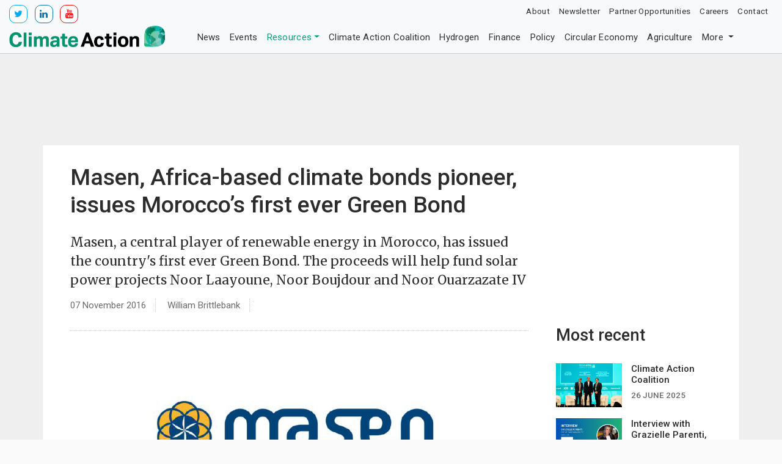

--- FILE ---
content_type: text/html; charset=UTF-8
request_url: https://www.climateaction.org/press-releases/masen_africa_based_climate_bonds_pioneer_issues_moroccos_first_ever_green_b
body_size: 8300
content:

<!DOCTYPE html>
<html lang="en">
	<head>
	<meta charset="utf-8"/>
	
	<meta http-equiv="x-ua-compatible" content="ie=edge">
	<meta name="viewport" content="width=device-width, initial-scale=1.0" />
	
	<title>Masen, Africa-based climate bonds pioneer, issues Morocco&#039;s first ever Green Bond - Climate Action</title>
		<meta name="description" content="" />
		<meta name="robots" content="index,follow,archive" />

		
	
	<link rel="apple-touch-icon" sizes="180x180" href="/apple-touch-icon.png">
	<link rel="icon" type="image/png" sizes="32x32" href="/favicon-32x32.png">
	<link rel="icon" type="image/png" sizes="16x16" href="/favicon-16x16.png">
	<link rel="manifest" href="/site.webmanifest">
	<link rel="mask-icon" href="/safari-pinned-tab.svg" color="#5bbad5">
	<meta name="msapplication-TileColor" content="#00aba9">
	<meta name="theme-color" content="#ffffff">
	
	<!-- START OpenGraph Tags -->
	
		<!-- TWITTER CARDS -->
	<meta name="twitter:card" content="summary_large_image">
	<meta name="twitter:site" content="@Climate_Action_">
	<meta name="twitter:title" content="Masen, Africa-based climate bonds pioneer, issues Morocco&#8217;s first ever Green Bond">
		 
	<meta name="twitter:description" content="">
		
		
	<meta name="twitter:image" content=""/>
	
	<!-- END OpenGraph Tags -->
	
	<link rel="stylesheet" href="https://fonts.googleapis.com/css?family=Raleway:400,500,800">
	<link rel="stylesheet" href="https://fonts.googleapis.com/css?family=Roboto:400,500,800">
	<link rel="stylesheet" href="https://fonts.googleapis.com/css?family=Merriweather:400,500,800">
	
	<link rel='stylesheet' href="https://maxcdn.bootstrapcdn.com/font-awesome/4.7.0/css/font-awesome.min.css">
	<link rel="stylesheet" href="/assets/css/bootstrap.css">
	
	<link rel="stylesheet" href="https://www.climateaction.org/css-js/style.css">
	
	
	<link rel="stylesheet" href="/css-js/popups.css">
	
	<link rel="stylesheet" href="/assets/css/media.css">
	
	<!-- JQuery Plugin CSS -->
	<link rel="stylesheet" href="/assets/js/owl-carousel-2/assets/owl.carousel.min.css">
	<link rel="stylesheet" href="/assets/js/owl-carousel-2/assets/owl.theme.default.min.css">
	<link id="scrollUpTheme" rel="stylesheet" href="/assets/js/scrollup/dist/css/themes/pill.css">
		
	<link rel="stylesheet" href="/css-js/override.css">
	<link rel="stylesheet" href="/css-js/media-override.css">
	
	<!-- EARLY CALLED JAVASCRIPT -->	

	<!-- Google Tag Manager -->
	<script>
		(function(w,d,s,l,i){w[l]=w[l]||[];w[l].push({'gtm.start':
new Date().getTime(),event:'gtm.js'});var f=d.getElementsByTagName(s)[0],
j=d.createElement(s),dl=l!='dataLayer'?'&l='+l:'';j.async=true;j.src=
'https://www.googletagmanager.com/gtm.js?id='+i+dl;f.parentNode.insertBefore(j,f);
})(window,document,'script','dataLayer','GTM-NTW8W87');
	</script>
	<!-- End Google Tag Manager -->
		
	<!-- Google DoubleClick For Publishers -->		
	<!-- Load GPT asynchronously -->
	<script type='text/javascript'>
		var googletag = googletag || {};
		googletag.cmd = googletag.cmd || [];
		(function() {
			var gads = document.createElement('script');
			gads.async = true;
			gads.type = 'text/javascript';
			var useSSL = 'https:' == document.location.protocol;
			gads.src = (useSSL ? 'https:' : 'http:') + 
				'//www.googletagservices.com/tag/js/gpt.js';
			var node = document.getElementsByTagName('script')[0];
			node.parentNode.insertBefore(gads, node);
		})();
	</script>

	<!-- Define slots -->			
	<script type='text/javascript'>
		googletag.cmd.push(function() {
				
			var mapLBtop = googletag.sizeMapping().
				addSize([0, 200], [320, 100]).
				addSize([479, 200], [468, 60]).
				addSize([750, 200], [728, 90]).
				addSize([975, 200], [970, 90]). 	
				build();
			
			var mapLBmiddle = googletag.sizeMapping().
				addSize([0, 200], [320, 100]).
				addSize([479, 200], [468, 60]).
				addSize([750, 200], [728, 90]).
				addSize([975, 200], [970, 90]). 						
				build();
				
			var mapLBbot = googletag.sizeMapping().
				addSize([0, 200], [320, 100]).
				addSize([479, 200], [468, 60]).
				addSize([750, 200], [728, 90]).
				addSize([975, 200], [970, 90]).
				build();
		
			var mapLBarticle = googletag.sizeMapping().
				addSize([0, 200], [320, 100]).
				addSize([462, 200], [468, 60]).
				build();
			
			var mapLBfeed = googletag.sizeMapping().
				addSize([0, 200], [320, 100]).
				addSize([479, 200], [468, 60]).
				addSize([750, 200], [728, 90]).
				build();
				
				
				/* START New Slots */
			// SITEWIDE
			window.topLB = googletag.defineSlot('/9482883/ca_lb_header_general', [970, 90], 'div-gpt-ad-1428593910770-1').
				defineSizeMapping(mapLBtop).
				addService(googletag.pubads()).
				setCollapseEmptyDiv(true);
				
			window.middleLB1 = googletag.defineSlot('/9482883/ca_lb_middle_general_1', [970, 90], 'div-gpt-ad-1428593910770-2').
				defineSizeMapping(mapLBmiddle).
				addService(googletag.pubads()).
				setCollapseEmptyDiv(true);
			window.middleLB2 = googletag.defineSlot('/9482883/ca_lb_middle_general_2', [970, 90], 'div-gpt-ad-1428593910770-3').
				defineSizeMapping(mapLBmiddle).
				addService(googletag.pubads()).
				setCollapseEmptyDiv(true);
			window.middleLB3 = googletag.defineSlot('/9482883/ca_lb_middle_general_3', [970, 90], 'div-gpt-ad-1428593910770-4').
				defineSizeMapping(mapLBmiddle).
				addService(googletag.pubads()).
				setCollapseEmptyDiv(true);
				
			window.botLB = googletag.defineSlot('/9482883/ca_lb_footer_general', [970,90], 'div-gpt-ad-1428593910770-5').
				defineSizeMapping(mapLBbot).
				addService(googletag.pubads()).
				setCollapseEmptyDiv(true);
			
			
			// ARTICLE
			
			
			window.mapLBfeed1 = googletag.defineSlot('/9482883/ca_lb_middle_article_general_1', [728,90], 'div-gpt-ad-1428593910770-6').
				defineSizeMapping(mapLBfeed).
				addService(googletag.pubads());
			window.mapLBfeed2 = googletag.defineSlot('/9482883/ca_lb_middle_article_general_2', [728,90], 'div-gpt-ad-1428593910770-7').
				defineSizeMapping(mapLBfeed).
				addService(googletag.pubads());	
			window.mapLBfeed3 = googletag.defineSlot('/9482883/ca_lb_middle_article_general_3', [728,90], 'div-gpt-ad-1428593910770-8').
				defineSizeMapping(mapLBfeed).
				addService(googletag.pubads());	
				
			if (document.getElementsByTagName("aside").length != 0) {
				// SIDEBAR - NOT RESPONSIVE
				window.mpu1 = googletag.defineSlot('/9482883/ca_mpu_sidebar_general_1', [300, 250], 'div-gpt-ad-1428593910770-9').
					addService(googletag.pubads()).
					setCollapseEmptyDiv(true);
				window.mpu2 = googletag.defineSlot('/9482883/ca_mpu_sidebar_general_2', [300, 250], 'div-gpt-ad-1428593910770-10').
					addService(googletag.pubads()).
					setCollapseEmptyDiv(true);
			}
				
			googletag.pubads().enableSingleRequest();
			googletag.enableServices();
		});
	</script>
	<script>
		var resizeTimer;
		function resizer() {
			googletag.pubads().refresh([window.topLB]);
			googletag.pubads().refresh([window.middleLB1]);
			googletag.pubads().refresh([window.middleLB2]);
			googletag.pubads().refresh([window.middleLB3]);
			googletag.pubads().refresh([window.botLB]);
			// googletag.pubads().refresh([window.mapLBarticle]); /* not added yet */
			
			googletag.pubads().refresh([window.mpu1]);
			googletag.pubads().refresh([window.mpu2]);
		}

		window.addEventListener("resize", function() { clearTimeout(resizeTimer);resizeTimer = setTimeout(resizer, 250); });
	</script>
	<!-- Google DoubleClick For Publishers -->
	<script src="https://cdn.onesignal.com/sdks/OneSignalSDK.js" async=""></script>
	<script>
		
	</script>
	<span id="keyword" class="d-none">mEFhuc6W1n5SlKLH</span>
</head>
	<body class="article">
		<!-- Google Tag Manager (noscript) -->
<noscript>
	<iframe src="https://www.googletagmanager.com/ns.html?id=GTM-NTW8W87" height="0" width="0" style="display:none;visibility:hidden"></iframe>
</noscript>
<!-- End Google Tag Manager (noscript) -->

<header class="header-hide">
	<div class="brand d-none d-md-block bg-light">
		<div class="social-icons">
			<a href="https://twitter.com/Climate_Action_" target="_blank">
				<div class="social-icons si-tw" style="display:inline-block; padding: 4px; width: 2rem; text-align: center; padding: 0.2rem 0.4rem; border: 1px solid #CCC;border-radius: 10px;margin: 0 0.5rem 0 0; background: white;"><i class="fa fa-twitter"></i></div>
			</a>
			<a href="https://www.linkedin.com/company/climate-action" target="_blank">
				<div class="social-icons si-li" style="display:inline-block; padding: 4px; width: 2rem; text-align: center; padding: 0.2rem 0.4rem; border: 1px solid #CCC;border-radius: 10px;margin: 0 0.5rem 0 0; background: white;"><i class="fa fa-linkedin"></i></div>
			</a>
			
			<a href="https://youtube.com/user/climateactiontv" target="_blank">
				<div class="social-icons si-yt" style="display:inline-block; padding: 4px; width: 2rem; text-align: center; padding: 0.2rem 0.4rem; border: 1px solid #CCC;border-radius: 10px;margin: 0 0.5rem 0 0; background: white;"><i class="fa fa-youtube"></i></div>
			</a>
		</div>
		<a class="navbar-brand" href="/">
			<img src="/assets/img/ca-horizontal-logo.png" alt="Climate Action" />
		</a>
	</div>
	<nav class="navbar navbar-tight navbar-expand-md navbar-light bg-light d-none d-md-block">
		<div class="collapse navbar-collapse top-menu">
			<ul class="nav navbar-nav ml-auto">
				<li class="nav-item"><a class="nav-link" href="/about-us">About</a></li>
				<li class="nav-item"><a class="nav-link" href="/newsletters/signup">Newsletter</a></li>
				<li class="nav-item"><a class="nav-link" href="/partner-opportunities">Partner Opportunities</a></li>
				<li class="nav-item"><a class="nav-link" href="https://about.climateaction.org/careers/" target="_blank">Careers</a></li>
				<li class="nav-item"><a class="nav-link" href="/contact-us">Contact</a></li>
			</ul>
		</div>
	</nav>
	<nav class="navbar navbar-expand-md navbar-light bg-light">
		<a class="navbar-brand d-md-none" href="/">
		<img src="/assets/img/ca-horizontal-logo.png" alt="Climate Action" />
		</a>
		<button class="navbar-toggler" type="button" data-toggle="collapse" data-target="#navbarsExampleDefault" aria-controls="navbarsExampleDefault" aria-expanded="false" aria-label="Toggle navigation">
		<span class="navbar-toggler-icon"></span>
		</button>
		<div class="collapse navbar-collapse flex-column" id="navbarsExampleDefault">
			<ul class="nav navbar-nav mr-auto nav-collapsing" id="htmTools">
				<li class="nav-item">
					<a class="nav-link"  href="/news">News</a>
				</li>
				<li class="nav-item">
					<a class="nav-link"  href="/events/digital">Events</a>
				</li>
				
				
				
				<li class="nav-item dropdown">
					<a class="nav-link dropdown-toggle  active" href="javascript:void(0);" data-toggle="dropdown" aria-haspopup="true" aria-expanded="false">Resources</a>
					<ul class="dropdown-menu dropdown-menu-right">
						<li><a class="dropdown-item" href="/climate-leader-interviews">Climate Leader Interviews</a></li>
						<li><a class="dropdown-item" href="/infographics">Infographics</a></li>
						<li><a class="dropdown-item" href="/climate-leader-videos">Climate Leader Videos</a></li>
						<li><a class="dropdown-item" href="/event-showreels">Event Showreels</a></li>
						<li><a class="dropdown-item" href="/press-releases">Press Releases</a></li>
						<li><a class="dropdown-item" href="/white-papers">White Papers</a></li>
						
						<li><a class="dropdown-item" href="/climate-leader-papers">Climate Leader Papers</a></li>
					</ul>
				</li>
				
				<li class="nav-item"><a class="nav-link" href="https://coalition.climateaction.org/" target="_blank">Climate Action Coalition</a></li>
				<li class="nav-item"><h6 class="dropdown-header d-md-none">Topics</h6></li>
				<li class="nav-item category">
					<a class="nav-link" href="/topics/hydrogen">Hydrogen</a>
				</li>
				<li class="nav-item category">
					<a class="nav-link" href="/topics/finance">Finance</a>
				</li>
				<li class="nav-item category">
					<a class="nav-link" href="/topics/policy">Policy</a>
				</li>
				<li class="nav-item category">
					<a class="nav-link" href="/topics/circular-economy">Circular Economy</a>
				</li>
				<li class="nav-item category">
					<a class="nav-link" href="/topics/agriculture">Agriculture</a>
				</li>
				
				<li class="nav-item category">
					<a class="nav-link" href="/topics/energy">Energy</a>
				</li>
				<li class="nav-item category">
					<a class="nav-link" href="/topics/technology">Technology</a>
				</li>
				<li class="nav-item category">
					<a class="nav-link" href="/topics/mobility">Mobility</a>
				</li>
				
				<li class="nav-item dropdown d-none d-md-block">
					<a class="nav-link dropdown-toggle" data-toggle="dropdown" href="javascript:void(0);">More <i class="glyphicon glyphicon-chevron-down"></i></a>
					<ul class="dropdown-menu dropdown-menu-right" id="collapsed"></ul>
				</li>
			</ul>
		</div>

	</nav>
</header>
		
		<div class="advert advert-header">
			<div class="leaderboard">
				<div id='div-gpt-ad-1428593910770-1'>
					<script type='text/javascript'>
						googletag.cmd.push(function() {googletag.display('div-gpt-ad-1428593910770-1');});
					</script>
				</div>
			</div>
		</div>
        
        
        <main class="article-page">
			<div class="container article-container p-0">
				<article class="article article-alpha">
					<div class="row no-gutters">
						<div class="col-lg-12">
							<div class="section-title">
								<h1 class="title">Masen, Africa-based climate bonds pioneer, issues Morocco&#8217;s first ever Green Bond</h1>
								<p class="summary">Masen, a central player of renewable energy in Morocco, has issued the country's first ever Green Bond. The proceeds will help fund solar power projects Noor Laayoune, Noor Boujdour and Noor Ouarzazate IV</p>
								<div class="meta">
									<ul class="list-inline">
										<li class="list-inline-item">07 November 2016</li>
										<li class="list-inline-item">William Brittlebank</li>
										<li class="list-inline-item">
											<!-- Go to www.addthis.com/dashboard to customize your tools -->
											<div class="addthis_inline_share_toolbox"></div>
										</li>
									</ul>
								</div>
							</div>
							<div class="section-image">
								<figure class="image image-center">
									
										<img class="img-fluid" src="/images/uploads/directory/pr/Masen_logo.png" alt="{pr_image_caption}"/>
									
									
									
								</figure>
							</div>
							<div class="section-body">
								
								
								<p><strong>PRESS RELEASE - Rabat, 7th November 2016 -&nbsp;</strong>Masen, a central player of renewable energy in Morocco, has issued the country&#39;s first ever Green Bond. The proceeds will help fund solar power projects Noor Laayoune, Noor Boujdour and Noor Ouarzazate IV.</p>

<p><strong>Raising 1,150 million dirhams under optimum terms</strong></p>

<p>In order to pursue the development of Noor projects throughout Morocco and reach the target of 52% of the Kingdom&rsquo;s electricity mix from renewable sources by 2030, Masen has issued the country&rsquo;s first ever Green Bond. This 1,150 million dirhams (&euro;106m) bond issue was completed through private placement following the authorization of the Moroccan Authority of Capital Market (AMMC) to the following investors:</p>

<ul>
	<li>Al Barid Bank;</li>
	<li>Attijariwafa Bank;</li>
	<li>La Caisse Marocaine des Retraites; and</li>
	<li>La Soci&eacute;t&eacute; Centrale de R&eacute;assurance.</li>
</ul>

<p>This first Moroccan Green Bond is underwritten by a State guarantee, therefore allowing Masen to ensure an optimised interest cost involving just 10bp risk premium. This underlines the support and confidence of investors in Masen projects.</p>

<p><strong>An innovative and labeled funding mechanism</strong></p>

<p>This innovative funding mechanism makes Masen a climate bonds pioneer in Morocco and Africa, while diversifying the Company&rsquo;s sources of funds and providing finance for Noor Laayoune and Boujdour. Masen, via subsidiary Masen Capital, is also contributing equity finance in NOOR PV I&rsquo;s three projects, which will be developed in Laayoune, Boujdour and Ouarzazate and will eventually have a total capacity of at least 170 MW.</p><div class='mid-content'><div class='row no-gutters'><div class='col-lg-12'><p class='subtitle'>Sponsored Content</p><p><img class='img-fluid' src='http://via.placeholder.com/728x90' alt='Sponsored Content' /></p></div></div></div>

<p>Independent auditor Vigeo Eiris Maroc has certified that this Green Bond issue complies with latest Green Bond principles thereby confirming the environmental benefits of the funded projects, Masen&#39;s green practices as project manager and the Company&rsquo;s CSR policy. The auditor also certified that the Company complies with Climate Bonds Initiative standards confirming that the projects are low on CO2 emissions and that project management is transparent.</p>

<p>Mustapha Bakkoury, Chairman of Masen, said: "I&#39;m particularly proud to announce this first ever Moroccan Green Bond, which will boost development of new projects everywhere in Morocco.</p>

<p>Coinciding with the UN&#39;s COP22 in Marrakesh, this Green Bond bears witness to Masen&#39;s pioneering and innovative fund raising qualities, which are a crucial strength for developing renewable energies in Morocco and elsewhere."<br />
Masen is being advised by Attijariwafa Bank (Attijari Finances Corp and Attijariwafa Trading Rooms) for this first ever Green Bond issue.</p>
								
								
								
								
								
								
								
								
							</div>
							<div class="section-footer">
								<div class="meta">
									<ul class="list-inline">
										<li class="list-inline-item">
											Posted In: <a href="#">Africa</a>, <a href="#">Finance</a>
										</li>
										<li class="list-inline-item">
											<div class="addthis_inline_share_toolbox"></div>
										</li>
									</ul>
								</div>
								<!--
								<div class="advert advert-article">
									<div class="leaderboard"></div>
								</div>
								-->
								
								<div class="grid related-content">
	<h3>Related Content</h3>
	<div class="row">
		<div class="col-12 col-sm-6 col-lg-4">
			<div class="item">
			<a href="https://www.climateaction.org/news/ten-years-of-the-paris-agreement-progress-challenges-action">
				
				
				<div class="image">
					
						<img class="img-fluid" src="/images/made/images/uploads/articles/paris_image_agreement_400_250_80_s_c1.jpg" alt=""/>
					
				</div>
				
				
				</a>
				<div class="content">
					<h5 class="header"><a href="https://www.climateaction.org/news/ten-years-of-the-paris-agreement-progress-challenges-action">Ten Years of the Paris Agreement: Progress, Challenges, Action</a></h5>
					<p class="meta"><a href="javascript:void(0);">Europe</a>, <a href="javascript:void(0);">Worldwide</a>, <a href="javascript:void(0);">Finance</a></p>
				</div>
			</div>
		</div><div class="col-12 col-sm-6 col-lg-4">
			<div class="item">
			<a href="https://www.climateaction.org/climate-leader-videos/interview-with-rowan-douglas-howden-climate-innovation-forum-2025">
				
				<div class="image">
					
						<img class="img-fluid" src="/images/made/images/uploads/articles/Screenshot_2025-08-05_155142_400_250_s_c1.png" alt="Interview with Rowan Douglas, Howden | Climate Innovation Forum 2025"/>
					
				</div>
				
				</a>
				<div class="content">
					<h5 class="header"><a href="https://www.climateaction.org/climate-leader-videos/interview-with-rowan-douglas-howden-climate-innovation-forum-2025">Interview with Rowan Douglas, Howden | Climate Innovation Forum 2025</a></h5>
					<p class="meta"><a href="javascript:void(0);">Finance</a>, <a href="javascript:void(0);">Policy</a>, <a href="javascript:void(0);">Energy</a></p>
				</div>
			</div>
		</div><div class="col-12 col-sm-6 col-lg-4">
			<div class="item">
			<a href="https://www.climateaction.org/news/from-uncertainty-to-opportunity-the-next-phase-of-sustainable-finance">
				
				
				<div class="image">
					
						<img class="img-fluid" src="/images/made/images/uploads/articles/wind_turbine_400_250_80_s_c1.jpg" alt=""/>
					
				</div>
				
				
				</a>
				<div class="content">
					<h5 class="header"><a href="https://www.climateaction.org/news/from-uncertainty-to-opportunity-the-next-phase-of-sustainable-finance">From Uncertainty to Opportunity: The Next Phase of Sustainable Finance</a></h5>
					<p class="meta"><a href="javascript:void(0);">Europe</a>, <a href="javascript:void(0);">North America</a>, <a href="javascript:void(0);">Finance</a></p>
				</div>
			</div>
		</div><div class="col-12 col-sm-6 col-lg-4">
			<div class="item">
			<a href="https://www.climateaction.org/news/cdp-acting-on-climate-data-could-deliver-up-to-21-for-every-1-invested">
				
				
				<div class="image">
					
						<img class="img-fluid" src="/images/made/images/uploads/articles/building_sky_400_250_80_s_c1.jpg" alt=""/>
					
				</div>
				
				
				</a>
				<div class="content">
					<h5 class="header"><a href="https://www.climateaction.org/news/cdp-acting-on-climate-data-could-deliver-up-to-21-for-every-1-invested">CDP - Acting on climate data could deliver up to $21 for every $1 invested</a></h5>
					<p class="meta"><a href="javascript:void(0);">Worldwide</a>, <a href="javascript:void(0);">Finance</a>, <a href="javascript:void(0);">Policy</a></p>
				</div>
			</div>
		</div><div class="col-12 col-sm-6 col-lg-4">
			<div class="item">
			<a href="https://www.climateaction.org/news/sustainable-investing-in-europe-resilience-as-opportunity">
				
				
				<div class="image">
					
						<img class="img-fluid" src="/images/made/images/uploads/articles/SINV_EU_IMAGE_01_400_250_80_s_c1.jpg" alt=""/>
					
				</div>
				
				
				</a>
				<div class="content">
					<h5 class="header"><a href="https://www.climateaction.org/news/sustainable-investing-in-europe-resilience-as-opportunity">Sustainable Investing in Europe: Resilience as Opportunity</a></h5>
					<p class="meta"><a href="javascript:void(0);">Finance</a>, <a href="javascript:void(0);">Sustainable Investment Forum</a></p>
				</div>
			</div>
		</div><div class="col-12 col-sm-6 col-lg-4">
			<div class="item">
			<a href="https://www.climateaction.org/news/un-report-clean-energy-surges-ahead-as-fossil-fuels-flail-and-fail">
				
				
				<div class="image">
					
						<img class="img-fluid" src="/images/made/images/uploads/articles/Solar_panels_twylight_400_250_80_s_c1.jpg" alt=""/>
					
				</div>
				
				
				</a>
				<div class="content">
					<h5 class="header"><a href="https://www.climateaction.org/news/un-report-clean-energy-surges-ahead-as-fossil-fuels-flail-and-fail">UN Report: Clean Energy Surges Ahead as Fossil Fuels &#8220;Flail and...</a></h5>
					<p class="meta"><a href="javascript:void(0);">Worldwide</a>, <a href="javascript:void(0);">Finance</a>, <a href="javascript:void(0);">Policy</a></p>
				</div>
			</div>
		</div>
	</div>
</div>
								
							</div>
						</div>
					</div>
				</article>

				<aside class="sidebar">
	<div class="sidebar-item advert advert-sidebar">
		<div class="rectangle-mpu">
			<div id='div-gpt-ad-1428593910770-9'>
				<script type='text/javascript'>
					googletag.cmd.push(
						function() {googletag.display('div-gpt-ad-1428593910770-9');});
				</script>
			</div>
		</div>
	</div>

	<div class="sidebar-item article-widget">
		<div class="most-recent">
			<h2>Most recent<h2>
			<a href="https://www.climateaction.org/news/climate-action-coalition">
				<div class="feature" style="margin-left:0px;">
					
					
					<div class="image" style="width:40%;">
						
							<img class="img-fluid" src="/images/made/images/uploads/articles/13_ClimateActionCoalitionAnnouncement_Plenary_CIF2024-22_(1)_200_133_c1.png" alt=""/>
						
					</div>
					
					
					<div class="content" style="width:60%;padding: 0 0 1rem 1rem;">
						<h4>Climate Action Coalition </h4>
						<p class="meta">26 June 2025</p>
					</div>
				</div>
			</a><a href="https://www.climateaction.org/climate-leader-videos/interview-with-grazielle-parenti-vale-climate-implementation-summit-cop30">
				<div class="feature" style="margin-left:0px;">
					
					<div class="image" style="width:40%;">
						
							<img class="img-fluid" src="/images/made/images/uploads/articles/Screenshot_2026-01-20_134537_200_110_c1.png" alt="Interview with Grazielle Parenti, Vale | Climate Implementation Summit COP30"/>
						
					</div>
					
					<div class="content" style="width:60%;padding: 0 0 1rem 1rem;">
						<h4>Interview with Grazielle Parenti, Vale | Climate Implementation Summit COP30 </h4>
						<p class="meta">20 January 2026</p>
					</div>
				</div>
			</a><a href="https://www.climateaction.org/news/from-uncertainty-to-opportunity-the-next-phase-of-sustainable-finance">
				<div class="feature" style="margin-left:0px;">
					
					
					<div class="image" style="width:40%;">
						
							<img class="img-fluid" src="/images/made/images/uploads/articles/wind_turbine_200_150_80_c1.jpg" alt=""/>
						
					</div>
					
					
					<div class="content" style="width:60%;padding: 0 0 1rem 1rem;">
						<h4>From Uncertainty to Opportunity: The Next Phase of Sustainable Finance </h4>
						<p class="meta">19 January 2026</p>
					</div>
				</div>
			</a>
		</div>

		<div class="most-popular">
			<h2>Most read</h2>
			<ul class="list">
			  
			  <li class="list-item">
			  	<h4><a href="https://www.climateaction.org/news/climate-action-coalition">Climate Action Coalition</a></h4>
				 <p class="meta mb-0" style="font-size:1rem;font-weight:400;">26 June 2025</p>
			  </li>
			  
			  <li class="list-item">
			  	<h4><a href="https://www.climateaction.org/news/realising-the-embodied-carbon-of-structures-is-increasingly-urgent-to-reduc">Realising the embodied carbon of structures is &#8220;increasingly urgent&#8221; to reduce emissions in time</a></h4>
				 <p class="meta mb-0" style="font-size:1rem;font-weight:400;">23 January 2025</p>
			  </li>
			  
			  <li class="list-item">
			  	<h4><a href="https://www.climateaction.org/news/from-uncertainty-to-opportunity-the-next-phase-of-sustainable-finance">From Uncertainty to Opportunity: The Next Phase of Sustainable Finance</a></h4>
				 <p class="meta mb-0" style="font-size:1rem;font-weight:400;">19 January 2026</p>
			  </li>
			  
			  <li class="list-item">
			  	<h4><a href="https://www.climateaction.org/news/global-energy-investment-to-hit-record-3.3-trillion-in-2025">Global Energy Investment to Hit Record $3.3 Trillion in 2025</a></h4>
				 <p class="meta mb-0" style="font-size:1rem;font-weight:400;">05 June 2025</p>
			  </li>
			  
			  <li class="list-item">
			  	<h4><a href="https://www.climateaction.org/news/google-to-invest-1-billion-in-a-new-uk-data-centre">Google to invest $1 billion in a new UK data centre</a></h4>
				 <p class="meta mb-0" style="font-size:1rem;font-weight:400;">23 January 2024</p>
			  </li>
			  
			</ul>
		</div>
	</div>

	
	
	<div class="twitter-widget rounded">
		<a class="twitter-timeline" href="https://twitter.com/Climate_Action_" data-widget-id="439355490175156225" data-height="460">Tweets by @Climate_Action_</a>
		<script>
			!function(d,s,id){var js,fjs=d.getElementsByTagName(s)[0],p=/^http:/.test(d.location)?'http':'https';if(!d.getElementById(id)){js=d.createElement(s);js.id=id;js.src=p+"://platform.twitter.com/widgets.js";fjs.parentNode.insertBefore(js,fjs);}}(document,"script","twitter-wjs");
		</script>
	</div>
</aside>

			</div>

			

		</main>
        
		<div class="advert advert-footer">
			<div class="leaderboard">
				<div id='div-gpt-ad-1428593910770-5'>
					<script type='text/javascript'>
						googletag.cmd.push(function() {googletag.display('div-gpt-ad-1428593910770-5);});
					</script>
				</div>
			</div>
		</div>
		
		<footer>
	<div class="container-fluid pl-3 pr-3 footer-container">
		<div class="footer">
			<div class="row no-gutters">
				<div class="col-lg-3 col-md-6">
					<div class="wrapper" style="padding: 0 10px;">
						
						<div class="social-icons" style="display:block;">
							<a href="https://twitter.com/Climate_Action_" target="_blank">
								<div class="social-icons si-tw" style="display:inline-block; padding: 4px; width: 2rem; text-align: center; padding: 0.2rem 0.4rem; border: 1px solid #CCC;border-radius: 10px;margin: 0.5rem; background: white;"><i class="fa fa-twitter"></i></div>
							</a>
							<a href="https://www.linkedin.com/company/climate-action" target="_blank">
								<div class="social-icons si-li" style="display:inline-block; padding: 4px; width: 2rem; text-align: center; padding: 0.2rem 0.4rem; border: 1px solid #CCC; border-radius: 10px; margin: 0.5rem; background: white;"><i class="fa fa-linkedin"></i></div>
							</a>
							
							<a href="https://youtube.com/user/climateactiontv" target="_blank">
								<div class="social-icons si-yt" style="display:inline-block; padding: 4px; color:#FF0000; width: 2rem; text-align: center; padding: 0.2rem 0.4rem; border: 1px solid #FF0000;border-radius: 10px;margin: 0.5rem; background: white;"><i class="fa fa-youtube"></i></div>
							</a>
						</div>
					
						<div><a href="https://about.climateaction.org/"><img src=/assets/img/ca-horizontal-logo2.png style="margin: 0 0 20px;max-width:300px; width:100%;" class="img-fluid" /></a></div>
						<div class="clearfix mb-3">
							<div class="pull-left mr-3"><i class="fa fa-phone"></i>&nbsp;<a href="tel:+44 20 7871 017">+44 (0)20 7871 0173</a></div>
							<div class="pull-left"><i class="fa fa-envelope"></i>&nbsp;<a href="mailto:info@climateaction.org">info@climateaction.org</a></div>
						</div>
						
						
						<a href="/news"><h4>News</h4></a>
						<a href="/events"><h4>Events</h4></a>
						<a href="/resources"><h4>Resources</h4></a>
						<a href="/newsletters/signup"><h4>Newsletters</h4></a>
						<a href="https://about.climateaction.org/careers/" target="_blank"><h4>Careers</h4></a>
					</div>
				</div>
				<div class="col-lg-3 col-md-6">
					<div class="wrapper" style="padding: 0 10px;">
						<h3>Events</h3>
						
						<a href="https://events.climateaction.org/innovation-zone/"><h4>Climate Action Innovation Zone</h4></a>
						<a href="https://events.climateaction.org/climate-innovation-forum/"><h4>Climate Innovation Forum</h4></a>
						<a href="https://events.climateaction.org/transition-summits/hydrogen/"><h4>Hydrogen Transition Summit</h4></a>
						<a href="https://events.climateaction.org/sustainable-innovation-forum/"><h4>Sustainable Innovation Forum</h4></a>
						<a href="https://events.climateaction.org/nature-finance-forum/"><h4>Nature Finance Forum</h4></a>
						<a href="https://events.climateaction.org/sustainable-investment-forum-europe/"><h4>Sustainable Investment Forum Europe</h4></a>
						<a href="https://events.climateaction.org/sustainable-investment-forum-north-america/"><h4>Sustainable Investment Forum North America</h4></a>
					</div>
				</div>
				<div class="col-lg-3 col-md-6">
					<div class="wrapper" style="padding: 0 10px;">
						<h3>Past Events</h3>
						
						<a href="https://events.climateaction.org/2021/sustainable-innovation-forum"><h4>Sustainable Innovation Forum 2021</h4></a>
						<a href="https://events.climateaction.org/2020/sustainable-innovation-forum"><h4>Sustainable Innovation Forum 2020</h4></a>
						<a href="https://events.climateaction.org/2019/sustainable-innovation-forum"><h4>Sustainable Innovation Forum 2019</h4></a>
						<a href="https://events.climateaction.org/2018/sustainable-innovation-forum"><h4>Sustainable Innovation Forum 2018</h4></a>
						<a href="https://www.cop-23.org/"><h4>Sustainable Innovation Forum 2017</h4></a>
						<a href="http://www.cop22.org/"><h4>Sustainable Innovation Forum 2016</h4></a>
						<a href="http://www.cop21paris.org/"><h4>Sustainable Innovation Forum 2015</h4></a>
						<a href="http://www.cop20lima.org/"><h4>Sustainable Innovation Forum 2014</h4></a>
					</div>
				</div>
				
				<div class="col-lg-3 col-md-6">
					<div class="wrapper" style="padding: 0 10px;">
						<h3>Topics</h3>
						
						<div class="row">
							<div class="col-lg-6">
								<a href="/topics/finance"><h4>Finance</h4></a>
								<a href="/topics/policy"><h4>Policy</h4></a>
								<a href="/topics/circular-economy"><h4>Circular Economy</h4></a>
								<a href="/topics/agriculture"><h4>Agriculture</h4></a>
								<a href="/topics/cities"><h4>Cities</h4></a>
								<a href="/topics/energy"><h4>Energy</h4></a>
								<a href="/topics/technology"><h4>Technology</h4></a>
								<a href="/topics/mobility"><h4>Mobility</h4></a>
							</div>
						</div>
					</div>
				</div>
			</div>
		</div>
		<div class="sub-footer">
			<p class="text-center">&copy; 2026 Climate Action. All Rights Reserved. | <a href="/terms-and-conditions">Terms and conditions</a> |  <a href="/privacy-policy">Privacy Policy</a> | <a href="/cookie-policy">Cookie Policy</a></p>

		</div>
	</div>
</footer>
	


		<!-- Optional JavaScript -->
<!-- jQuery first, then Popper.js, then Bootstrap JS -->

<script src="https://code.jquery.com/jquery-3.3.1.min.js"></script>
<script src="https://code.jquery.com/jquery-migrate-3.0.1.min.js" integrity="sha256-F0O1TmEa4I8N24nY0bya59eP6svWcshqX1uzwaWC4F4=" crossorigin="anonymous"></script>

<script src="/assets/js/popper.min.js"></script>
<script src="/assets/js/bootstrap.min.js"></script>
<script src="/assets/js/collapse-me.min.js"></script>

<script src="/assets/js/smooth-scroll/smooth-scroll.min.js"></script>


<!-- Owl Carousel 2 -->
<script src="/assets/js/owl-carousel-2/owl.carousel.min.js"></script>

<!-- Go to www.addthis.com/dashboard to customize your tools -->
<script type="text/javascript" src="//s7.addthis.com/js/300/addthis_widget.js#pubid=ra-5af403d56ff61efa"></script>
<!-- JScroll-->
<script type="text/javascript" src="/assets/js/jscroll/jquery.jscroll.min.js"></script>
<!-- ScrollUp -->
<script type="text/javascript" src="/assets/js/scrollup/dist/jquery.scrollUp.min.js"></script>


<script type="text/javascript" src="/css-js/init.js"></script>


<!-- Start ACTIVE CAMPAIGN -->
<script type="text/javascript">
    var trackcmp_email = '';
    var trackcmp = document.createElement("script");
    trackcmp.async = true;
    trackcmp.type = 'text/javascript';
    trackcmp.src =
'//trackcmp.net/visit?actid=251851819&e='+encodeURIComponent(trackcmp_email)+'&r='+encodeURIComponent(document.referrer)+'&u='+encodeURIComponent(window.location.href);
    var trackcmp_s = document.getElementsByTagName("script");
    if (trackcmp_s.length) {trackcmp_s[0].parentNode.appendChild(trackcmp);} else {
       var trackcmp_h = document.getElementsByTagName("head");
       trackcmp_h.length && trackcmp_h[0].appendChild(trackcmp);
    }
</script>
<!-- End ACTIVE CAMPAIGN -->

<!-- ACTIVE CAMPAIGN POPUP -->
<script src="https://climateaction.activehosted.com/f/embed.php?id=6" type="text/javascript" charset="utf-8"></script>

<script type="text/javascript"  src="https://apiv2.popupsmart.com/api/Bundle/891" async></script>
		
	</body>
</html>



--- FILE ---
content_type: text/html; charset=utf-8
request_url: https://www.google.com/recaptcha/api2/aframe
body_size: 180
content:
<!DOCTYPE HTML><html><head><meta http-equiv="content-type" content="text/html; charset=UTF-8"></head><body><script nonce="a6OC8PaJIn0ta5g8Phox1g">/** Anti-fraud and anti-abuse applications only. See google.com/recaptcha */ try{var clients={'sodar':'https://pagead2.googlesyndication.com/pagead/sodar?'};window.addEventListener("message",function(a){try{if(a.source===window.parent){var b=JSON.parse(a.data);var c=clients[b['id']];if(c){var d=document.createElement('img');d.src=c+b['params']+'&rc='+(localStorage.getItem("rc::a")?sessionStorage.getItem("rc::b"):"");window.document.body.appendChild(d);sessionStorage.setItem("rc::e",parseInt(sessionStorage.getItem("rc::e")||0)+1);localStorage.setItem("rc::h",'1769077936810');}}}catch(b){}});window.parent.postMessage("_grecaptcha_ready", "*");}catch(b){}</script></body></html>

--- FILE ---
content_type: text/css
request_url: https://www.climateaction.org/css-js/popups.css
body_size: 476
content:
.popup .modal-content {
	padding: 30px;
}

.popup .popup-logo img {
	margin: 1rem;
}

.popup .popup-summary {
	margin: 1rem 0 1rem;
}

.popup .download-link a {
	font-size: 1.8rem;
	text-transform: uppercase; 
	text-decoration: none;
}

--- FILE ---
content_type: text/css
request_url: https://www.climateaction.org/css-js/override.css
body_size: 1632
content:
body > header {
	position: relative;
}
header .brand {
	height: 100%;
}
.header {
	/*background: #FAFAFA;*/
	/* background-color: rgb(248, 249, 250); */
}

.main.list-topic-main .button-wrapper, .list.list-webinars .button-wrapper {
	margin: 1rem 0 3rem;
}
.main.list-topic-main .button-wrapper .btn {
	text-transform: capitalize;
}
/*
.logo {
	height: 85px;
    width:	128px;
    margin-bottom:0.5rem;
}
.logo .helper {
	display:inline-block;
    height:100%;
    vertical-align:middle;
}
.logo img {
    vertical-align:middle;
    max-width:120px;
    max-height:80px;
}
*/
.equal {
  display: -webkit-box;
  display: -webkit-flex;
  display: -ms-flexbox;
  display: flex;
  flex-wrap: wrap;
}
.equal > [class*='col-'] {
  display: flex;
  flex-direction: column;
}

/* DIRECTORY */
.companies-list .companies-list-item .back-to-top
{
	font-size: 1rem;
	color: #00a17e;
}

.back-to-category
{color:#00adef;}

.back-to-category:hover {color:#00adef;}

.letter.disabled {
	color: silver;
    pointer-events:none;
}

.navbar-light .navbar-nav .nav-link {
    color: rgba(0, 0, 0, 0.8);
}

.navbar-light .navbar-nav .nav-link:hover, .nav-link.active {
 	color: #00a17e !important;
}

.white-papers .body {flex-grow:1;}

.section-body a, .section-body a:visited  {
	color: #007bff;
}

.content .meta {
	color: #00a17e;
	text-transform: uppercase;
	margin-bottom: 0;
}
/* BANNERS */
.leaderboard, .rectangle-mpu {
	border-color: #333;
	border:none;
}

/* CLIMATE LEADER VIDEOS */
.btn-video {background-color:white;}
.btn-video:hover {background-color:#00a17e;}

/* INFOGRAPHICS */
.article-alpha.infographic .section-image .image {
	height: 28.125rem;
	background-size: cover !important;
	background-position: center center !important;
}
.btn-infographic {background-color:white;}
.btn-infographic:hover {background-color:#00a17e;}

/* GRID */

.news .item {
	display:flex;
    flex-direction:column;
	height: 100%;
}
.news .item .content {
	flex-grow: 1;
}

@media only screen and (max-width: 576px) {
	.grid .row {
		margin-right: 0;
		margin-left: 0;
	}
	.news .grid .item.item-feature .content {padding-top:1rem;}
	.news .grid .item.item-feature {width:100%;}
	
	/* RESOURCES SECTION */
	.featured-company .body {max-height:none;}
	
	/* TOPIC PAGES */
	.list-topic .item .image {
		height:20rem !important;
	}
}

/* EVENTS */
.list-events .item.item-feature.item-partner .image {
    background: url(http://via.placeholder.com/570x214);
    background-position: center center;
    background-size: contain;
	background-repeat: no-repeat;
    height: 100%;
	border: 1px solid #efefef;
}

.list-events .divider {
	margin: 2rem 0 1rem;
    border-bottom: 1px solid #efefef;
}

.list-events .item.item-feature .location {margin-bottom:0.5rem;}
.list-events .item.item-feature .description {
	font-size: 0.9rem;
}

.list-events .item.item-climate-action .content {
	background: #00a17e;
	color:white;
}

.list-events .item.item-climate-action .content .date {color:white;}

.section-body a.btn.btn-green, .section-body a.btn.btn-green:visited {
    color: #00a17e;
}

.section-body a.btn.btn-green:hover {
    color: white;
}

.section-image img {
	display: block;
	margin: 0 auto;
}

/* DIRECTORY OVERRIDES */
.directory-sidebar .address .contact-details {
    word-break: break-all;
}

--- FILE ---
content_type: text/css
request_url: https://www.climateaction.org/css-js/media-override.css
body_size: 462
content:
@media only screen and (max-width: 1200px) {
	.popup {}}
@media only screen and (max-width: 992px) {
	.popup {	
		min-height: 12rem;
	}
}
@media only screen and (max-width: 768px) {
	.popup {
		min-height: 8rem;
	}
}
@media only screen and (max-width: 576px) {
	.popup {
		min-height: 7rem;
	}	
}
@media only screen and (max-width: 420px) {
	.popup {
		min-height: 7rem;
	}
}